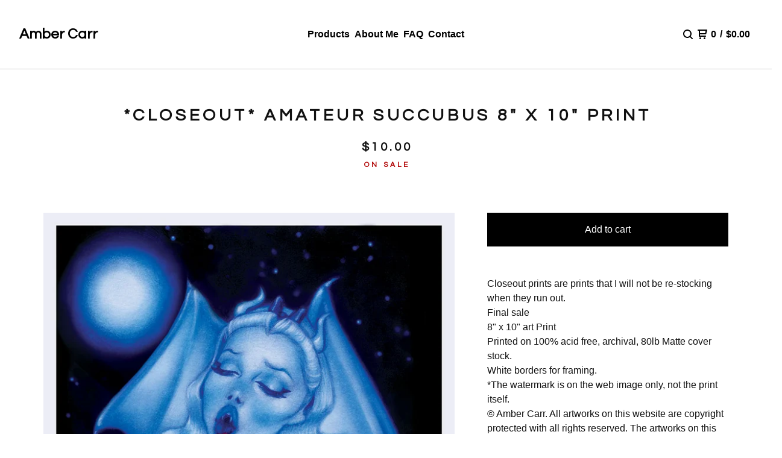

--- FILE ---
content_type: text/html; charset=utf-8
request_url: https://ambercarr.bigcartel.com/product/amateur-succubus-8-x-10-print
body_size: 10170
content:










<!DOCTYPE html>
  <head>
    <title>*closeout* Amateur Succubus 8" x 10" Print | Amber Carr</title>
    <meta charset="utf-8">
    <meta name="viewport" content="width=device-width, initial-scale=1">
    <link href="/theme_stylesheets/240409182/1767568903/theme.css" media="screen" rel="stylesheet" type="text/css">
    <!-- Served from Big Cartel Storefront -->
<!-- Big Cartel generated meta tags -->
<meta name="generator" content="Big Cartel" />
<meta name="author" content="Amber Carr" />
<meta name="description" content="Closeout prints are prints that I will not be re-stocking when they run out. Final sale 8&quot; x 10&quot; art Print Printed on 100% acid free,..." />
<meta name="referrer" content="strict-origin-when-cross-origin" />
<meta name="product_id" content="71627442" />
<meta name="product_name" content="*closeout* Amateur Succubus 8&quot; x 10&quot; Print" />
<meta name="product_permalink" content="amateur-succubus-8-x-10-print" />
<meta name="theme_name" content="Neat" />
<meta name="theme_version" content="2.18.5" />
<meta property="og:type" content="product" />
<meta property="og:site_name" content="Amber Carr" />
<meta property="og:title" content="*closeout* Amateur Succubus 8&quot; x 10&quot; Print" />
<meta property="og:url" content="https://ambercarr.bigcartel.com/product/amateur-succubus-8-x-10-print" />
<meta property="og:description" content="Closeout prints are prints that I will not be re-stocking when they run out. Final sale 8&quot; x 10&quot; art Print Printed on 100% acid free,..." />
<meta property="og:image" content="https://assets.bigcartel.com/product_images/285412320/amsuc+bc.jpg?auto=format&amp;fit=max&amp;h=1200&amp;w=1200" />
<meta property="og:image:secure_url" content="https://assets.bigcartel.com/product_images/285412320/amsuc+bc.jpg?auto=format&amp;fit=max&amp;h=1200&amp;w=1200" />
<meta property="og:price:amount" content="10.00" />
<meta property="og:price:currency" content="USD" />
<meta property="og:availability" content="instock" />
<meta name="twitter:card" content="summary_large_image" />
<meta name="twitter:title" content="*closeout* Amateur Succubus 8&quot; x 10&quot; Print" />
<meta name="twitter:description" content="Closeout prints are prints that I will not be re-stocking when they run out. Final sale 8&quot; x 10&quot; art Print Printed on 100% acid free,..." />
<meta name="twitter:image" content="https://assets.bigcartel.com/product_images/285412320/amsuc+bc.jpg?auto=format&amp;fit=max&amp;h=1200&amp;w=1200" />
<!-- end of generated meta tags -->

<!-- Big Cartel generated link tags -->
<link rel="preconnect" href="https://fonts.googleapis.com" />
<link rel="preconnect" href="https://fonts.gstatic.com" crossorigin="true" />
<link rel="stylesheet" href="//fonts.googleapis.com/css?family=Questrial&amp;display=swap" type="text/css" title="Google Fonts" />
<link rel="canonical" href="https://ambercarr.bigcartel.com/product/amateur-succubus-8-x-10-print" />
<link rel="alternate" href="https://ambercarr.bigcartel.com/products.xml" type="application/rss+xml" title="Product Feed" />
<link rel="icon" href="/favicon.svg" type="image/svg+xml" />
<link rel="icon" href="/favicon.ico" type="image/x-icon" />
<link rel="apple-touch-icon" href="/apple-touch-icon.png" />
<!-- end of generated link tags -->

<!-- Big Cartel generated structured data -->
<script type="application/ld+json">
[{"@context":"https://schema.org","@type":"BreadcrumbList","itemListElement":[{"@type":"ListItem","position":1,"name":"Home","item":"https://ambercarr.bigcartel.com/"},{"@type":"ListItem","position":2,"name":"Products","item":"https://ambercarr.bigcartel.com/products"},{"@type":"ListItem","position":3,"name":"Mini Prints","item":"https://ambercarr.bigcartel.com/category/mini-prints"},{"@type":"ListItem","position":4,"name":"*closeout* Amateur Succubus 8\" x 10\" Print","item":"https://ambercarr.bigcartel.com/product/amateur-succubus-8-x-10-print"}]},{"@context":"https://schema.org","@type":"BreadcrumbList","itemListElement":[{"@type":"ListItem","position":1,"name":"Home","item":"https://ambercarr.bigcartel.com/"},{"@type":"ListItem","position":2,"name":"Products","item":"https://ambercarr.bigcartel.com/products"},{"@type":"ListItem","position":3,"name":"*closeout sale*","item":"https://ambercarr.bigcartel.com/category/closeout-sale"},{"@type":"ListItem","position":4,"name":"*closeout* Amateur Succubus 8\" x 10\" Print","item":"https://ambercarr.bigcartel.com/product/amateur-succubus-8-x-10-print"}]}]
</script>
<script type="application/ld+json">
{"@context":"https://schema.org/","@type":"Product","name":"*closeout* Amateur Succubus 8\" x 10\" Print","url":"https://ambercarr.bigcartel.com/product/amateur-succubus-8-x-10-print","description":"Closeout prints are prints that I will not be re-stocking when they run out.\nFinal sale\n\n8\u0026quot; x 10\u0026quot; art Print\nPrinted on 100% acid free, archival, 80lb Matte cover stock.\nWhite borders for framing.\n*The watermark is on the web image only, not the print itself.\n\n© Amber Carr. All artworks on this website are copyright protected with all rights reserved. The artworks on this site may not be printed, re-distributed, reproduced, posted or published elsewhere, modified, or otherwise used in any form without written authorization. ","sku":"71627442","image":["https://assets.bigcartel.com/product_images/285412320/amsuc+bc.jpg?auto=format\u0026fit=max\u0026h=1200\u0026w=1200"],"brand":{"@type":"Brand","name":"Amber Carr"},"offers":[{"@type":"Offer","name":"*closeout* Amateur Succubus 8\" x 10\" Print","url":"https://ambercarr.bigcartel.com/product/amateur-succubus-8-x-10-print","sku":"267281001","price":"10.0","priceCurrency":"USD","priceValidUntil":"2027-01-21","availability":"https://schema.org/InStock","itemCondition":"NewCondition","additionalProperty":[{"@type":"PropertyValue","propertyID":"item_group_id","value":"71627442"}],"shippingDetails":[{"@type":"OfferShippingDetails","shippingDestination":{"@type":"DefinedRegion","addressCountry":"US"},"shippingRate":{"@type":"MonetaryAmount","value":"0.0","currency":"USD"}},{"@type":"OfferShippingDetails","shippingDestination":{"@type":"DefinedRegion","addressCountry":"CA"},"shippingRate":{"@type":"MonetaryAmount","value":"15.0","currency":"USD"}},{"@type":"OfferShippingDetails","shippingDestination":{"@type":"DefinedRegion","addressCountry":"NO"},"shippingRate":{"@type":"MonetaryAmount","value":"25.0","currency":"USD"}},{"@type":"OfferShippingDetails","shippingDestination":{"@type":"DefinedRegion","addressCountry":"SE"},"shippingRate":{"@type":"MonetaryAmount","value":"25.0","currency":"USD"}},{"@type":"OfferShippingDetails","shippingDestination":{"@type":"DefinedRegion","addressCountry":"FI"},"shippingRate":{"@type":"MonetaryAmount","value":"25.0","currency":"USD"}},{"@type":"OfferShippingDetails","shippingDestination":{"@type":"DefinedRegion","addressCountry":"DK"},"shippingRate":{"@type":"MonetaryAmount","value":"25.0","currency":"USD"}},{"@type":"OfferShippingDetails","shippingDestination":{"@type":"DefinedRegion","addressCountry":"GB"},"shippingRate":{"@type":"MonetaryAmount","value":"25.0","currency":"USD"}},{"@type":"OfferShippingDetails","shippingDestination":{"@type":"DefinedRegion","addressCountry":"IE"},"shippingRate":{"@type":"MonetaryAmount","value":"25.0","currency":"USD"}},{"@type":"OfferShippingDetails","shippingDestination":{"@type":"DefinedRegion","addressCountry":"FR"},"shippingRate":{"@type":"MonetaryAmount","value":"25.0","currency":"USD"}},{"@type":"OfferShippingDetails","shippingDestination":{"@type":"DefinedRegion","addressCountry":"DE"},"shippingRate":{"@type":"MonetaryAmount","value":"25.0","currency":"USD"}},{"@type":"OfferShippingDetails","shippingDestination":{"@type":"DefinedRegion","addressCountry":"BE"},"shippingRate":{"@type":"MonetaryAmount","value":"25.0","currency":"USD"}},{"@type":"OfferShippingDetails","shippingDestination":{"@type":"DefinedRegion","addressCountry":"NL"},"shippingRate":{"@type":"MonetaryAmount","value":"25.0","currency":"USD"}},{"@type":"OfferShippingDetails","shippingDestination":{"@type":"DefinedRegion","addressCountry":"ES"},"shippingRate":{"@type":"MonetaryAmount","value":"25.0","currency":"USD"}},{"@type":"OfferShippingDetails","shippingDestination":{"@type":"DefinedRegion","addressCountry":"IT"},"shippingRate":{"@type":"MonetaryAmount","value":"25.0","currency":"USD"}},{"@type":"OfferShippingDetails","shippingDestination":{"@type":"DefinedRegion","addressCountry":"GR"},"shippingRate":{"@type":"MonetaryAmount","value":"25.0","currency":"USD"}},{"@type":"OfferShippingDetails","shippingDestination":{"@type":"DefinedRegion","addressCountry":"PT"},"shippingRate":{"@type":"MonetaryAmount","value":"25.0","currency":"USD"}},{"@type":"OfferShippingDetails","shippingDestination":{"@type":"DefinedRegion","addressCountry":"RO"},"shippingRate":{"@type":"MonetaryAmount","value":"25.0","currency":"USD"}},{"@type":"OfferShippingDetails","shippingDestination":{"@type":"DefinedRegion","addressCountry":"PL"},"shippingRate":{"@type":"MonetaryAmount","value":"25.0","currency":"USD"}},{"@type":"OfferShippingDetails","shippingDestination":{"@type":"DefinedRegion","addressCountry":"HU"},"shippingRate":{"@type":"MonetaryAmount","value":"25.0","currency":"USD"}},{"@type":"OfferShippingDetails","shippingDestination":{"@type":"DefinedRegion","addressCountry":"SK"},"shippingRate":{"@type":"MonetaryAmount","value":"25.0","currency":"USD"}},{"@type":"OfferShippingDetails","shippingDestination":{"@type":"DefinedRegion","addressCountry":"AT"},"shippingRate":{"@type":"MonetaryAmount","value":"25.0","currency":"USD"}},{"@type":"OfferShippingDetails","shippingDestination":{"@type":"DefinedRegion","addressCountry":"CH"},"shippingRate":{"@type":"MonetaryAmount","value":"25.0","currency":"USD"}},{"@type":"OfferShippingDetails","shippingDestination":{"@type":"DefinedRegion","addressCountry":"CZ"},"shippingRate":{"@type":"MonetaryAmount","value":"25.0","currency":"USD"}},{"@type":"OfferShippingDetails","shippingDestination":{"@type":"DefinedRegion","addressCountry":"JP"},"shippingRate":{"@type":"MonetaryAmount","value":"25.0","currency":"USD"}},{"@type":"OfferShippingDetails","shippingDestination":{"@type":"DefinedRegion","addressCountry":"KR"},"shippingRate":{"@type":"MonetaryAmount","value":"25.0","currency":"USD"}},{"@type":"OfferShippingDetails","shippingDestination":{"@type":"DefinedRegion","addressCountry":"IN"},"shippingRate":{"@type":"MonetaryAmount","value":"25.0","currency":"USD"}},{"@type":"OfferShippingDetails","shippingDestination":{"@type":"DefinedRegion","addressCountry":"IL"},"shippingRate":{"@type":"MonetaryAmount","value":"25.0","currency":"USD"}},{"@type":"OfferShippingDetails","shippingDestination":{"@type":"DefinedRegion","addressCountry":"AU"},"shippingRate":{"@type":"MonetaryAmount","value":"25.0","currency":"USD"}},{"@type":"OfferShippingDetails","shippingDestination":{"@type":"DefinedRegion","addressCountry":"NZ"},"shippingRate":{"@type":"MonetaryAmount","value":"25.0","currency":"USD"}},{"@type":"OfferShippingDetails","shippingDestination":{"@type":"DefinedRegion","addressCountry":"BR"},"shippingRate":{"@type":"MonetaryAmount","value":"25.0","currency":"USD"}}]}]}
</script>

<!-- end of generated structured data -->

<script>
  window.bigcartel = window.bigcartel || {};
  window.bigcartel = {
    ...window.bigcartel,
    ...{"account":{"id":2279170,"host":"ambercarr.bigcartel.com","bc_host":"ambercarr.bigcartel.com","currency":"USD","country":{"code":"US","name":"United States"}},"theme":{"name":"Neat","version":"2.18.5","colors":{"button_hover_background_color":"#333333","primary_text_color":"#111111","link_text_color":"#444444","background_color":"#ffffff","link_hover_color":"#1B1B1B","button_background_color":"#000000","button_text_color":"#FFFFFF"}},"checkout":{"payments_enabled":true,"stripe_publishable_key":"pk_live_51QMsU8ECj5p5qiR3KIdZsvzsWMiQVkSOXvAQtPxqP555Ba4zPweOOdzzl3mlUsGvJs93VsUUSlCRGMWIebDWjRQ000rExBfVg0","paypal_merchant_id":"E8PH5AFR4KZYC"},"product":{"id":71627442,"name":"*closeout* Amateur Succubus 8\" x 10\" Print","permalink":"amateur-succubus-8-x-10-print","position":301,"url":"/product/amateur-succubus-8-x-10-print","status":"active","created_at":"2020-11-19T14:59:09.000Z","has_password_protection":false,"images":[{"url":"https://assets.bigcartel.com/product_images/285412320/amsuc+bc.jpg?auto=format\u0026fit=max\u0026h=1000\u0026w=1000","width":800,"height":1000}],"price":10.0,"default_price":10.0,"tax":0.0,"on_sale":true,"description":"Closeout prints are prints that I will not be re-stocking when they run out.\r\nFinal sale\r\n\r\n8\" x 10\" art Print\r\nPrinted on 100% acid free, archival, 80lb Matte cover stock.\r\nWhite borders for framing.\r\n*The watermark is on the web image only, not the print itself.\r\n\r\n© Amber Carr. All artworks on this website are copyright protected with all rights reserved. The artworks on this site may not be printed, re-distributed, reproduced, posted or published elsewhere, modified, or otherwise used in any form without written authorization. ","has_option_groups":false,"options":[{"id":267281001,"name":"*closeout* Amateur Succubus 8\" x 10\" Print","price":10.0,"sold_out":false,"has_custom_price":false,"option_group_values":[],"isLowInventory":true,"isAlmostSoldOut":false}],"artists":[],"categories":[{"id":1421725134,"name":"Mini Prints","permalink":"mini-prints","url":"/category/mini-prints"},{"id":1421183073,"name":"*closeout sale*","permalink":"closeout-sale","url":"/category/closeout-sale"}],"option_groups":[],"shipping":[{"amount_alone":5.0,"amount_with_others":1.0,"country":{"id":7,"name":"Canada","code":"CA"}},{"amount_alone":4.0,"amount_with_others":0.5,"country":{"id":43,"name":"United States","code":"US"}},{"amount_alone":7.0,"amount_with_others":1.0,"country":{"id":42,"name":"United Kingdom","code":"GB"}}]},"page":{"type":"product"}}
  }
</script>
<script id="stripe-js" src="https://js.stripe.com/v3/" ></script>
<script async src="https://www.paypal.com/sdk/js?client-id=AbPSFDwkxJ_Pxau-Ek8nKIMWIanP8jhAdSXX5MbFoCq_VkpAHX7DZEbfTARicVRWOVUgeUt44lu7oHF-&merchant-id=E8PH5AFR4KZYC&currency=USD&components=messages,buttons" data-partner-attribution-id="BigCartel_SP_PPCP" data-namespace="PayPalSDK"></script>
<style type="text/css">.bc-product-video-embed { width: 100%; max-width: 640px; margin: 0 auto 1rem; } .bc-product-video-embed iframe { aspect-ratio: 16 / 9; width: 100%; border: 0; }</style>
<!-- Google Analytics Code -->
<script async src="https://www.googletagmanager.com/gtag/js?id=UA-115659644-1"></script>
<script>
  window.dataLayer = window.dataLayer || [];
  function gtag(){window.dataLayer.push(arguments);}
  gtag('js', new Date());

  gtag('config', 'UA-115659644-1', {
    'linker': {
      'domains': ['ambercarr.bigcartel.com', 'checkout.bigcartel.com']
    }
  });
</script>
<!-- End Google Analytics Code -->
<script>
  window.gtag('event', "view_item", {"currency":"USD","value":"10.0","items":[{"item_id":"267281001","item_name":"*closeout* Amateur Succubus 8\" x 10\" Print","item_variant":null,"price":"10.0","quantity":1,"item_category":"Mini Prints","item_category2":"*closeout sale*"}]});
</script>
<script>
function getProductInfo() {
  return new Promise((resolve, reject) => {
      var permalink = document.querySelector('meta[name="product_permalink"]').getAttribute('content');

      Product.find(permalink, function(product) {
          if (product) {
              resolve(product);
          } else {
              reject('Product not found');
          }
      });
  });
}

async function handleProductInfo() {
  try {
      var currentProduct = await getProductInfo();
      return currentProduct;
  } catch (error) {
      console.error(error);
  }
}
</script>
<script>
  
  function sendGoogleAddToCartEvent(id, productName, variantName, price, quantity) {
  window.gtag('event', 'add_to_cart', {
    currency: "USD",
    value: price*quantity,
    items: [
      {
        item_id: id,
        item_name: productName,
        item_variant: variantName,
        quantity: quantity,
        price: price
      }
    ]
  });
};

  
  

  document.addEventListener('DOMContentLoaded', function() {
    if (!window.addedCartEventListener) {
      var addToCartform = document.querySelector('form[action="/cart"]');
      if (addToCartform) {
        addToCartform.addEventListener('submit', function(e) {
          const productForm = e.target;
          const itemId = document.getElementsByName('cart[add][id]')[0]?.value;

          handleProductInfo().then(product => {
            const variant = product.options.find(option => option.id === parseInt(itemId));
            const itemPrice = parseFloat(variant?.price);
            const quantityInput = productForm.querySelector('input#quantity');
            const quantity = quantityInput ? parseInt(quantityInput.value, 10) : 1;

            let productFullName;
            let variantName;

            if (product.options.length > 1 || (product.options.length == 1 && variant.name != product.name)) {
              productFullName = `${product.name} (${variant.name})`;
              variantName = variant.name;
            } else {
              productFullName = product.name;
            }

            if (typeof sendMetaAddToCartEvent === 'function') {
              sendMetaAddToCartEvent(itemId, productFullName, itemPrice, quantity);
            }

            if (typeof sendGoogleAddToCartEvent === 'function') {
              sendGoogleAddToCartEvent(itemId, product.name, variantName, itemPrice, quantity);
            }

            if (typeof sendTiktokAddToCartEvent === 'function') {
              sendTiktokAddToCartEvent(itemId, productFullName, itemPrice, quantity);
            }

            if (typeof sendPinterestAddToCartEvent === 'function') {
              sendPinterestAddToCartEvent(itemId, productFullName, itemPrice, quantity);
            }
          }).catch(error => {
              console.error(error);
          });
        }, true);

        window.addedCartEventListener = true;
      }
    }
  });
</script>
<script type="text/javascript">
  var _bcaq = _bcaq || [];
  _bcaq.push(['_setUrl','stats1.bigcartel.com']);_bcaq.push(['_trackVisit','2279170']);_bcaq.push(['_trackProduct','71627442','2279170']);
  (function() {
    var bca = document.createElement('script'); bca.type = 'text/javascript'; bca.async = true;
    bca.src = '/stats.min.js';
    var s = document.getElementsByTagName('script')[0]; s.parentNode.insertBefore(bca, s);
  })();
</script>
<script src="/assets/currency-formatter-e6d2ec3fd19a4c813ec8b993b852eccecac4da727de1c7e1ecbf0a335278e93a.js"></script>
    <style>.preloader * { opacity: 0; }.transition-preloader * { transition: none !important }</style>
  
<style></style>
</head>
  <body id="product" class="theme preloader transition-preloader" data-bc-page-type="product">
    
    <header class="header page" data-bc-hook="header">
      <div class="logo text">
        <a href="/" title="Amber Carr">
          
          
          
            Amber Carr
          
        </a>
      </div>
      <nav class="sections" aria-label="Primary navigation">
        <ul class="navigation">
          <li><a href="/products">Products</a></li>
          
            
              <li><a title="View About Me" href="/about-me">About Me</a></li>
            
              <li><a title="View FAQ" href="/faq">FAQ</a></li>
            
          
          
          
            <li><a href="/contact">Contact</a></li>
          
        </ul>
      </nav>
      <nav class="utility" aria-label="Secondary navigation">
        <ul>
          
            <li>
              <button class="open-search-button" type="button" aria-haspopup="dialog" aria-controls="search-modal" title="Search">
                <svg aria-hidden="true" fill="currentColor" xmlns="http://www.w3.org/2000/svg" width="16" height="16" viewBox="0 0 16 16"><path d="M15.707 14.293l-3.112-3.092-.006-.004c.882-1.197 1.411-2.597 1.411-4.197 0-3.859-3.141-7-7-7s-7 3.1-7 7 3.141 7 7 7c1.575 0 3.025-.529 4.196-1.41v.006l3.093 3.111c.199.193.411.293.711.293s.512-.098.707-.293c.391-.407.393-1.007-.007-1.414zm-8.707-2.293c-2.757 0-5-2.243-5-5s2.243-5 5-5 5 2.2 5 5-2.243 5-5 5z"/></svg>
              </a>
            </li>
          
          <li class="cart">
            <a href="/cart" class="cart-link" title="View cart">
              <svg aria-hidden="true" fill="currentColor" xmlns="http://www.w3.org/2000/svg" width="16" height="16" viewBox="0 0 16 16"><path d="M15.202 0h-14.188c-.561 0-1.014.4-1.014 1s.453 1 1 1h1v9c0 .6.5 1 1 1h10c.56 0 1-.447 1-1s-.44-1-1-1h-9v-2h9.175c.56 0 1.124-.435 1.259-.97l1.536-6.06c.136-.57-.17-.97-.77-.97zm-2.596 6h-8.606v-4h9.397l-.791 4z"/><circle cx="4.5" cy="14.5" r="1.5"/><circle cx="11.5" cy="14.5" r="1.5"/></svg>
              <span class="header-item-count">0</span>
              <span class="desktop header-divider">/</span>
              <span class="desktop header-subtotal-amount"><span data-currency-amount="0" data-currency-code="USD"><span class="currency_sign">$</span>0.00</span></span>
            </a>
          </li>
          <li>
            <button class="open-mobile-navigation mobile" aria-label="Open mobile navigation" type="button">
              <svg aria-hidden="true" fill="currentColor" xmlns="http://www.w3.org/2000/svg" width="22" height="22" viewBox="0 0 16 10"><path d="M15.5 0h-15c-.276 0-.5.2-.5.5v1c0 .3.2.5.5.5h15c.276 0 .5-.2.5-.5v-1c0-.3-.2-.5-.5-.5zM15.5 4h-15c-.276 0-.5.2-.5.5v1c0 .3.2.5.5.5h15c.276 0 .5-.2.5-.5v-1c0-.3-.2-.5-.5-.5zM15.5 8h-15c-.276 0-.5.2-.5.5v1c0 .3.2.5.5.5h15c.276 0 .5-.224.5-.5v-1c0-.3-.2-.5-.5-.5z"/></svg>
            </button>
          </li>
        </ul>
      </nav>
    </header>
  
    
    <main id="main" class="content " data-bc-hook="content">
      <div class="product-container" data-bc-hook="product-container">
  <h1>*closeout* Amateur Succubus 8" x 10" Print</h1>
  
  
  

  
  
    <div class="product-subheader">
      
    <span data-currency-amount="10.0" data-currency-code="USD"><span class="currency_sign">$</span>10.00</span>
  

      

      <div class="product-status status-primary">On sale</div>
    </div>
  
  

  <div class="product-images desktop-stacked mobile-show-thumbnails" data-total-images="1">
    
      
      
      
        <a aria-label="Open image of *closeout* Amateur Succubus 8&quot; x 10&quot; Print in image viewer" class="zoom-image-container gallery-link" href="https://assets.bigcartel.com/product_images/285412320/amsuc+bc.jpg?auto=format&fit=max&w=2000" data-pswp-width="1600.0" data-pswp-height="2000.0" >
      
        <img
          alt="*closeout* Amateur Succubus 8&quot; x 10&quot; Print"
          class="blur-up product-image lazyload"
          fetchpriority="high"
          src="https://assets.bigcartel.com/product_images/285412320/amsuc+bc.jpg?auto=format&fit=max&w=200"
          data-srcset="
            https://assets.bigcartel.com/product_images/285412320/amsuc+bc.jpg?auto=format&fit=max&w=400 400w,
            https://assets.bigcartel.com/product_images/285412320/amsuc+bc.jpg?auto=format&fit=max&w=700 700w,
            https://assets.bigcartel.com/product_images/285412320/amsuc+bc.jpg?auto=format&fit=max&w=1000 1000w,
            https://assets.bigcartel.com/product_images/285412320/amsuc+bc.jpg?auto=format&fit=max&w=1400 1400w,
            https://assets.bigcartel.com/product_images/285412320/amsuc+bc.jpg?auto=format&fit=max&w=2000 2000w,
          "
          data-sizes="auto"
        >
      </a>
    
  </div>

  <section class="product-details">
    
      <form id="add-to-cart-form" method="post" class="product-form show-sold-out" action="/cart" accept-charset="utf8">
        <input type="hidden" name="utf8" value='✓'>
        
          <input type="hidden" name="cart[add][id]" id="option" value="267281001" />
        
        <button id="add-to-cart-button" class="button add-to-cart-button" type="submit" data-add-title="Add to cart" data-sold-title="Sold out">Add to cart</button>
        <div id="instant-checkout-button" style="display:none" data-stripe-user-id="acct_1QMsU8ECj5p5qiR3" data-cart-url="https://api.bigcartel.com/store/2279170/carts" data-account-country="US" data-account-currency="usd" data-button-height="44px" data-button-theme="dark"></div><script src="/assets/instant-checkout-c43967eec81e774179ce3140ed3bd1d1b8e32b8e7fe95e3c8bee59ccc265913b.js"></script>
        <div class="inventory-status-message" data-inventory-message></div>
        
      </form>
    
    
      <div id="payment-processor-messaging">
        <div id="paypal-messaging-container" style="height: 0; overflow: hidden;">
          <div id="paypal-messaging-element"></div>
        </div>
        <div id="stripe-messaging-container" style="height: 0; overflow: hidden;">
          <div id="payment-method-messaging-element"></div>
        </div>
      </div>
    
    
      <div class="product-description"><p>Closeout prints are prints that I will not be re-stocking when they run out.
<br />Final sale</p>
<p>8" x 10" art Print
<br />Printed on 100% acid free, archival, 80lb Matte cover stock.
<br />White borders for framing.
<br />*The watermark is on the web image only, not the print itself.</p>
<p>© Amber Carr. All artworks on this website are copyright protected with all rights reserved. The artworks on this site may not be printed, re-distributed, reproduced, posted or published elsewhere, modified, or otherwise used in any form without written authorization.</p></div>
    

    

    
      
    
  </section>
</div>
    </main>
  

  
    
      
      

      
        <div class="related-products-container">
          <div class="related-products-header">
            <h2 class="related-products-title">You might also like</h2>
          </div>
          <div class="product-list-container">
            <div class="related-product-list product-list">
              
                
                
                
                <div class="product-list-thumb product">
                  <a class="product-list-link product-list-link--" href="/product/geminip" title="*closeout* Gemini 8&quot; x 8&quot; Diamond Print">
                    <div class="product-list-image-container product-list-image-container-contain">
                      <img
                        alt="*closeout* Gemini 8" x 8" Diamond Print"
                        class="blur-up product-list-image lazyload grid-contain"
                        src="https://assets.bigcartel.com/product_images/233665487/gemini+print+WEB.jpg?auto=format&fit=max&w=20"
                        data-aspectratio="1"
                        data-srcset="
                          https://assets.bigcartel.com/product_images/233665487/gemini+print+WEB.jpg?auto=format&fit=max&w=240 240w,
                          https://assets.bigcartel.com/product_images/233665487/gemini+print+WEB.jpg?auto=format&fit=max&w=320 320w,
                          https://assets.bigcartel.com/product_images/233665487/gemini+print+WEB.jpg?auto=format&fit=max&w=400 400w,
                          https://assets.bigcartel.com/product_images/233665487/gemini+print+WEB.jpg?auto=format&fit=max&w=540 540w,
                          https://assets.bigcartel.com/product_images/233665487/gemini+print+WEB.jpg?auto=format&fit=max&w=600 600w,
                          https://assets.bigcartel.com/product_images/233665487/gemini+print+WEB.jpg?auto=format&fit=max&w=800 800w,
                          https://assets.bigcartel.com/product_images/233665487/gemini+print+WEB.jpg?auto=format&fit=max&w=960 960w
                        "
                        data-sizes="auto"
                      >
                    </div>
                    <div class="product-list-thumb-info">
                      <div class="product-list-thumb-name">*closeout* Gemini 8" x 8" Diamond Print</div>
                      <div class="product-list-thumb-price">
                        
                        
                        
                        

                        
                          <span data-currency-amount="15.0" data-currency-code="USD"><span class="currency_sign">$</span>15.00</span>

                          
                        
                      </div>
                      
                        
                      
                      <div class="product-list-thumb-status status-primary">On sale</div>
                    </div>
                  </a>
                </div>
              
                
                
                
                <div class="product-list-thumb product">
                  <a class="product-list-link product-list-link--" href="/product/ariesp" title="*closeout* Aries 5&quot; x 7&quot; print">
                    <div class="product-list-image-container product-list-image-container-contain">
                      <img
                        alt="*closeout* Aries 5" x 7" print"
                        class="blur-up product-list-image lazyload grid-contain"
                        src="https://assets.bigcartel.com/product_images/224787967/aries+5x7+web.jpg?auto=format&fit=max&w=20"
                        data-aspectratio="0"
                        data-srcset="
                          https://assets.bigcartel.com/product_images/224787967/aries+5x7+web.jpg?auto=format&fit=max&w=240 240w,
                          https://assets.bigcartel.com/product_images/224787967/aries+5x7+web.jpg?auto=format&fit=max&w=320 320w,
                          https://assets.bigcartel.com/product_images/224787967/aries+5x7+web.jpg?auto=format&fit=max&w=400 400w,
                          https://assets.bigcartel.com/product_images/224787967/aries+5x7+web.jpg?auto=format&fit=max&w=540 540w,
                          https://assets.bigcartel.com/product_images/224787967/aries+5x7+web.jpg?auto=format&fit=max&w=600 600w,
                          https://assets.bigcartel.com/product_images/224787967/aries+5x7+web.jpg?auto=format&fit=max&w=800 800w,
                          https://assets.bigcartel.com/product_images/224787967/aries+5x7+web.jpg?auto=format&fit=max&w=960 960w
                        "
                        data-sizes="auto"
                      >
                    </div>
                    <div class="product-list-thumb-info">
                      <div class="product-list-thumb-name">*closeout* Aries 5" x 7" print</div>
                      <div class="product-list-thumb-price">
                        
                        
                        
                        

                        
                          <span data-currency-amount="8.0" data-currency-code="USD"><span class="currency_sign">$</span>8.00</span>

                          
                        
                      </div>
                      
                        
                      
                      <div class="product-list-thumb-status status-primary">On sale</div>
                    </div>
                  </a>
                </div>
              
                
                
                
                <div class="product-list-thumb product">
                  <a class="product-list-link product-list-link--" href="/product/virgop" title="*closeout* Virgo  Print (2 sizes)">
                    <div class="product-list-image-container product-list-image-container-contain">
                      <img
                        alt="*closeout* Virgo  Print (2 sizes)"
                        class="blur-up product-list-image lazyload grid-contain"
                        src="https://assets.bigcartel.com/product_images/233013938/Virgo+11x14+BC.jpg?auto=format&fit=max&w=20"
                        data-aspectratio="0"
                        data-srcset="
                          https://assets.bigcartel.com/product_images/233013938/Virgo+11x14+BC.jpg?auto=format&fit=max&w=240 240w,
                          https://assets.bigcartel.com/product_images/233013938/Virgo+11x14+BC.jpg?auto=format&fit=max&w=320 320w,
                          https://assets.bigcartel.com/product_images/233013938/Virgo+11x14+BC.jpg?auto=format&fit=max&w=400 400w,
                          https://assets.bigcartel.com/product_images/233013938/Virgo+11x14+BC.jpg?auto=format&fit=max&w=540 540w,
                          https://assets.bigcartel.com/product_images/233013938/Virgo+11x14+BC.jpg?auto=format&fit=max&w=600 600w,
                          https://assets.bigcartel.com/product_images/233013938/Virgo+11x14+BC.jpg?auto=format&fit=max&w=800 800w,
                          https://assets.bigcartel.com/product_images/233013938/Virgo+11x14+BC.jpg?auto=format&fit=max&w=960 960w
                        "
                        data-sizes="auto"
                      >
                    </div>
                    <div class="product-list-thumb-info">
                      <div class="product-list-thumb-name">*closeout* Virgo  Print (2 sizes)</div>
                      <div class="product-list-thumb-price">
                        
                        
                        
                        

                        
                          <span class="currency_sign">$</span>8.00 - <span class="currency_sign">$</span>15.00

                          
                        
                      </div>
                      
                        
                          <div class="product-list-thumb-options-description">
                            2 Options
                          </div>
                        
                      
                      <div class="product-list-thumb-status status-primary">On sale</div>
                    </div>
                  </a>
                </div>
              
                
                
                
                <div class="product-list-thumb product">
                  <a class="product-list-link product-list-link--" href="/product/cpp" title="*closeout* Cancer 8&quot; x 8&quot; Poster Print">
                    <div class="product-list-image-container product-list-image-container-contain">
                      <img
                        alt="*closeout* Cancer 8" x 8" Poster Print"
                        class="blur-up product-list-image lazyload grid-contain"
                        src="https://assets.bigcartel.com/product_images/237811379/cancer+8x8+web.jpg?auto=format&fit=max&w=20"
                        data-aspectratio="1"
                        data-srcset="
                          https://assets.bigcartel.com/product_images/237811379/cancer+8x8+web.jpg?auto=format&fit=max&w=240 240w,
                          https://assets.bigcartel.com/product_images/237811379/cancer+8x8+web.jpg?auto=format&fit=max&w=320 320w,
                          https://assets.bigcartel.com/product_images/237811379/cancer+8x8+web.jpg?auto=format&fit=max&w=400 400w,
                          https://assets.bigcartel.com/product_images/237811379/cancer+8x8+web.jpg?auto=format&fit=max&w=540 540w,
                          https://assets.bigcartel.com/product_images/237811379/cancer+8x8+web.jpg?auto=format&fit=max&w=600 600w,
                          https://assets.bigcartel.com/product_images/237811379/cancer+8x8+web.jpg?auto=format&fit=max&w=800 800w,
                          https://assets.bigcartel.com/product_images/237811379/cancer+8x8+web.jpg?auto=format&fit=max&w=960 960w
                        "
                        data-sizes="auto"
                      >
                    </div>
                    <div class="product-list-thumb-info">
                      <div class="product-list-thumb-name">*closeout* Cancer 8" x 8" Poster Print</div>
                      <div class="product-list-thumb-price">
                        
                        
                        
                        

                        
                          <span data-currency-amount="10.0" data-currency-code="USD"><span class="currency_sign">$</span>10.00</span>

                          
                        
                      </div>
                      
                        
                      
                      <div class="product-list-thumb-status status-primary">On sale</div>
                    </div>
                  </a>
                </div>
              
                
                
                
                <div class="product-list-thumb product">
                  <a class="product-list-link product-list-link--" href="/product/aquap" title="*closeout* Aquarius 8&quot; x 8&quot; Poster print">
                    <div class="product-list-image-container product-list-image-container-contain">
                      <img
                        alt="*closeout* Aquarius 8" x 8" Poster print"
                        class="blur-up product-list-image lazyload grid-contain"
                        src="https://assets.bigcartel.com/product_images/236132267/aq+web.jpg?auto=format&fit=max&w=20"
                        data-aspectratio="1"
                        data-srcset="
                          https://assets.bigcartel.com/product_images/236132267/aq+web.jpg?auto=format&fit=max&w=240 240w,
                          https://assets.bigcartel.com/product_images/236132267/aq+web.jpg?auto=format&fit=max&w=320 320w,
                          https://assets.bigcartel.com/product_images/236132267/aq+web.jpg?auto=format&fit=max&w=400 400w,
                          https://assets.bigcartel.com/product_images/236132267/aq+web.jpg?auto=format&fit=max&w=540 540w,
                          https://assets.bigcartel.com/product_images/236132267/aq+web.jpg?auto=format&fit=max&w=600 600w,
                          https://assets.bigcartel.com/product_images/236132267/aq+web.jpg?auto=format&fit=max&w=800 800w,
                          https://assets.bigcartel.com/product_images/236132267/aq+web.jpg?auto=format&fit=max&w=960 960w
                        "
                        data-sizes="auto"
                      >
                    </div>
                    <div class="product-list-thumb-info">
                      <div class="product-list-thumb-name">*closeout* Aquarius 8" x 8" Poster print</div>
                      <div class="product-list-thumb-price">
                        
                        
                        
                        

                        
                          <span data-currency-amount="10.0" data-currency-code="USD"><span class="currency_sign">$</span>10.00</span>

                          
                        
                      </div>
                      
                        
                      
                      <div class="product-list-thumb-status status-primary">On sale</div>
                    </div>
                  </a>
                </div>
              
                
                
                
                <div class="product-list-thumb product">
                  <a class="product-list-link product-list-link--" href="/product/cap2p" title=" *closeout* Capricorn II 8&quot; x 10&quot; Poster Print">
                    <div class="product-list-image-container product-list-image-container-contain">
                      <img
                        alt=" *closeout* Capricorn II 8" x 10" Poster Print"
                        class="blur-up product-list-image lazyload grid-contain"
                        src="https://assets.bigcartel.com/product_images/234580817/capricorn+2+8x10BC.jpg?auto=format&fit=max&w=20"
                        data-aspectratio="0"
                        data-srcset="
                          https://assets.bigcartel.com/product_images/234580817/capricorn+2+8x10BC.jpg?auto=format&fit=max&w=240 240w,
                          https://assets.bigcartel.com/product_images/234580817/capricorn+2+8x10BC.jpg?auto=format&fit=max&w=320 320w,
                          https://assets.bigcartel.com/product_images/234580817/capricorn+2+8x10BC.jpg?auto=format&fit=max&w=400 400w,
                          https://assets.bigcartel.com/product_images/234580817/capricorn+2+8x10BC.jpg?auto=format&fit=max&w=540 540w,
                          https://assets.bigcartel.com/product_images/234580817/capricorn+2+8x10BC.jpg?auto=format&fit=max&w=600 600w,
                          https://assets.bigcartel.com/product_images/234580817/capricorn+2+8x10BC.jpg?auto=format&fit=max&w=800 800w,
                          https://assets.bigcartel.com/product_images/234580817/capricorn+2+8x10BC.jpg?auto=format&fit=max&w=960 960w
                        "
                        data-sizes="auto"
                      >
                    </div>
                    <div class="product-list-thumb-info">
                      <div class="product-list-thumb-name"> *closeout* Capricorn II 8" x 10" Poster Print</div>
                      <div class="product-list-thumb-price">
                        
                        
                        
                        

                        
                          <span data-currency-amount="10.0" data-currency-code="USD"><span class="currency_sign">$</span>10.00</span>

                          
                        
                      </div>
                      
                        
                      
                      <div class="product-list-thumb-status status-primary">On sale</div>
                    </div>
                  </a>
                </div>
              
            </div>
          </div>
        </div>
      
    
  

  <footer data-bc-hook="footer">
    
    <nav class="footernav">
      <ul>
        <li><a href="/">Home</a></li>
        <li><a href="/products">Products</a></li>
        
        
          <li><a href="/contact">Contact</a></li>
        
        <li><a href="/cart">Cart (<span class="cart-num-items">0</span>)</a></li>
      </ul>

      
      <ul>
        
          <li><a title="View Prints" href="/category/prints">Prints</a></li>
        
          <li><a title="View Big Posters" href="/category/big-posters">Big Posters</a></li>
        
          <li><a title="View Original Art" href="/category/original-art">Original Art</a></li>
        
          <li><a title="View Prismatic Prints" href="/category/prismatic-prints">Prismatic Prints</a></li>
        
          <li><a title="View Mini Prints" href="/category/mini-prints">Mini Prints</a></li>
        
          <li><a title="View T-Shirts" href="/category/t-shirts">T-Shirts</a></li>
        
          <li><a title="View Giclee Prints" href="/category/giclee-prints">Giclee Prints</a></li>
        
          <li><a title="View stickers" href="/category/stickers">stickers</a></li>
        
          <li><a title="View *closeout sale*" href="/category/closeout-sale">*closeout sale*</a></li>
        
      </ul>
      

      <ul>
        
          
            <li><a title="View About Me" href="/about-me">About Me</a></li>
          
            <li><a title="View FAQ" href="/faq">FAQ</a></li>
          
        
        
          <li><a href="http://ambercarr">Back to site</a></li>
        
        
      </ul>
    </nav>
    
      <nav aria-label="Social links">
        <ul class="social_icons">
          
            <li><a href="https://instagram.com/amber.carr.art" title="Instagram"><svg class="instagram-icon" height="36" width="36" aria-hidden="true" focusable="false" role="img" xmlns="http://www.w3.org/2000/svg" viewBox="0 0 512 512"><path fill="currentColor" d="M256 45.39c67.27 0 75.23.26 101.8 1.47 24.56 1.12 37.9 5.22 46.78 8.67a78 78 0 0129 18.85 78 78 0 0118.85 29c3.45 8.88 7.55 22.22 8.67 46.78 1.21 26.57 1.47 34.53 1.47 101.8s-.26 75.23-1.47 101.8c-1.12 24.56-5.22 37.9-8.67 46.78a83.51 83.51 0 01-47.81 47.81c-8.88 3.45-22.22 7.55-46.78 8.67-26.56 1.21-34.53 1.47-101.8 1.47s-75.24-.26-101.8-1.47c-24.56-1.12-37.9-5.22-46.78-8.67a78 78 0 01-29-18.85 78 78 0 01-18.85-29c-3.45-8.88-7.55-22.22-8.67-46.78-1.21-26.57-1.47-34.53-1.47-101.8s.26-75.23 1.47-101.8c1.12-24.56 5.22-37.9 8.67-46.78a78 78 0 0118.85-29 78 78 0 0129-18.85c8.88-3.45 22.22-7.55 46.78-8.67 26.57-1.21 34.53-1.47 101.8-1.47m0-45.39c-68.42 0-77 .29-103.87 1.52S102.92 7 86.92 13.22a123.68 123.68 0 00-44.64 29.06 123.68 123.68 0 00-29.06 44.64c-6.22 16-10.48 34.34-11.7 61.15S0 183.5 0 256s.29 77 1.52 103.87 5.48 45.13 11.7 61.13a123.68 123.68 0 0029.06 44.62 123.52 123.52 0 0044.64 29.07c16 6.23 34.34 10.49 61.15 11.71s35.45 1.52 103.87 1.52 77-.29 103.87-1.52 45.11-5.48 61.11-11.71a128.74 128.74 0 0073.69-73.69c6.23-16 10.49-34.34 11.71-61.15s1.52-35.45 1.52-103.87-.29-77-1.52-103.87-5.48-45.11-11.71-61.11a123.52 123.52 0 00-29.05-44.62 123.68 123.68 0 00-44.64-29.08c-16-6.22-34.34-10.48-61.15-11.7S320.34 0 251.92 0z"/><path fill="currentColor" d="M251.92 122.56a129.36 129.36 0 10129.36 129.36 129.35 129.35 0 00-129.36-129.36zm0 213.36a84 84 0 1184-84 84 84 0 01-84 84z"/><circle fill="currentColor" cx="386.4" cy="117.44" r="30.23"/></svg></a></li>
          

          
            <li><a href="https://tiktok.com/@ambercarrart" title="TikTok"><svg class="tiktok-icon" height="36" width="36" aria-hidden="true" focusable="false" role="img" xmlns="http://www.w3.org/2000/svg" viewBox="0 0 448 512"><path fill="currentColor" d="M448 210a210 210 0 0 1-123-39v178a163 163 0 1 1-140-161v90a75 75 0 1 0 52 71V0h88a121 121 0 0 0 2 22 122 122 0 0 0 54 80 121 121 0 0 0 67 21z"/></svg></a></li>
          

          

          

          

          

          

          

          

          

          

          

          

          

          

          

          

          
        </ul>
      </nav>
    
    
    
  </footer>

  <div id="navigation-modal" role="dialog" aria-modal="true" aria-hidden="true">
    <div class="overlay_background"></div>
    <div class="overlay_content">
      <button type="button" class="close_overlay" title="Close navigation">
        <svg aria-hidden="true" class="close-icon" xmlns="http://www.w3.org/2000/svg" width="15" height="15" viewBox="0 0 8 8"><path d="M7.924 6.51l-2.474-2.475 2.475-2.475c.196-.195.196-.512 0-.707l-.708-.753c-.195-.195-.512-.195-.707 0l-2.474 2.521-2.475-2.475c-.195-.195-.512-.195-.707 0l-.707.754c-.196.195-.196.5 0 .707l2.475 2.475-2.475 2.428c-.196.195-.196.5 0 .707l.707.7c.195.2.5.2.7 0l2.475-2.475 2.481 2.482c.195.2.5.2.7 0l.707-.707c.204-.217.183-.517-.017-.707z"/></svg>
      </button>
      <nav class="primary_navigation" aria-label="Primary navigation">
        <ul class="page_list page_list--main">
          <li><a href="/">Home</a></li>
          <li><a href="/products">Products</a></li>
        </ul>

        
        <ul class="page_list page_list--categories">
          
            <li><a title="View Prints" href="/category/prints">Prints</a></li>
          
            <li><a title="View Big Posters" href="/category/big-posters">Big Posters</a></li>
          
            <li><a title="View Original Art" href="/category/original-art">Original Art</a></li>
          
            <li><a title="View Prismatic Prints" href="/category/prismatic-prints">Prismatic Prints</a></li>
          
            <li><a title="View Mini Prints" href="/category/mini-prints">Mini Prints</a></li>
          
            <li><a title="View T-Shirts" href="/category/t-shirts">T-Shirts</a></li>
          
            <li><a title="View Giclee Prints" href="/category/giclee-prints">Giclee Prints</a></li>
          
            <li><a title="View stickers" href="/category/stickers">stickers</a></li>
          
            <li><a title="View *closeout sale*" href="/category/closeout-sale">*closeout sale*</a></li>
          
        </ul>
        

        <ul class="page_list page_list--pages">
          
            
              <li><a title="View About Me" href="/about-me">About Me</a></li>
            
              <li><a title="View FAQ" href="/faq">FAQ</a></li>
            
          
          
          
            <li><a href="/contact">Contact</a></li>
          
          
            <li><a href="http://ambercarr">Back to site</a></li>
          
          
        </ul>

        
          <ul class="page_list page_list--social_links">
            
              <li><a href="https://instagram.com/amber.carr.art" title="Instagram"><svg class="instagram-icon" height="36" width="36" aria-hidden="true" focusable="false" role="img" xmlns="http://www.w3.org/2000/svg" viewBox="0 0 512 512"><path fill="currentColor" d="M256 45.39c67.27 0 75.23.26 101.8 1.47 24.56 1.12 37.9 5.22 46.78 8.67a78 78 0 0129 18.85 78 78 0 0118.85 29c3.45 8.88 7.55 22.22 8.67 46.78 1.21 26.57 1.47 34.53 1.47 101.8s-.26 75.23-1.47 101.8c-1.12 24.56-5.22 37.9-8.67 46.78a83.51 83.51 0 01-47.81 47.81c-8.88 3.45-22.22 7.55-46.78 8.67-26.56 1.21-34.53 1.47-101.8 1.47s-75.24-.26-101.8-1.47c-24.56-1.12-37.9-5.22-46.78-8.67a78 78 0 01-29-18.85 78 78 0 01-18.85-29c-3.45-8.88-7.55-22.22-8.67-46.78-1.21-26.57-1.47-34.53-1.47-101.8s.26-75.23 1.47-101.8c1.12-24.56 5.22-37.9 8.67-46.78a78 78 0 0118.85-29 78 78 0 0129-18.85c8.88-3.45 22.22-7.55 46.78-8.67 26.57-1.21 34.53-1.47 101.8-1.47m0-45.39c-68.42 0-77 .29-103.87 1.52S102.92 7 86.92 13.22a123.68 123.68 0 00-44.64 29.06 123.68 123.68 0 00-29.06 44.64c-6.22 16-10.48 34.34-11.7 61.15S0 183.5 0 256s.29 77 1.52 103.87 5.48 45.13 11.7 61.13a123.68 123.68 0 0029.06 44.62 123.52 123.52 0 0044.64 29.07c16 6.23 34.34 10.49 61.15 11.71s35.45 1.52 103.87 1.52 77-.29 103.87-1.52 45.11-5.48 61.11-11.71a128.74 128.74 0 0073.69-73.69c6.23-16 10.49-34.34 11.71-61.15s1.52-35.45 1.52-103.87-.29-77-1.52-103.87-5.48-45.11-11.71-61.11a123.52 123.52 0 00-29.05-44.62 123.68 123.68 0 00-44.64-29.08c-16-6.22-34.34-10.48-61.15-11.7S320.34 0 251.92 0z"/><path fill="currentColor" d="M251.92 122.56a129.36 129.36 0 10129.36 129.36 129.35 129.35 0 00-129.36-129.36zm0 213.36a84 84 0 1184-84 84 84 0 01-84 84z"/><circle fill="currentColor" cx="386.4" cy="117.44" r="30.23"/></svg></a></li>
            

            
              <li><a href="https://tiktok.com/@ambercarrart" title="TikTok"><svg class="tiktok-icon" height="36" width="36" aria-hidden="true" focusable="false" role="img" xmlns="http://www.w3.org/2000/svg" viewBox="0 0 448 512"><path fill="currentColor" d="M448 210a210 210 0 0 1-123-39v178a163 163 0 1 1-140-161v90a75 75 0 1 0 52 71V0h88a121 121 0 0 0 2 22 122 122 0 0 0 54 80 121 121 0 0 0 67 21z"/></svg></a></li>
            

            

            

            

            

            

            

            

            

            

            

            

            

            

            

            

            
          </ul>
        
      </nav>
    </div>
  </div>

  
    <div id="search-modal" role="dialog" aria-modal="true" aria-hidden="true">
      <div class="modal-content">
        <div class="modal-content--inner">
          <div class="wrapper">
            <button class="close-modal" aria-label="Close search dialog" data-dismiss="modal" type="button">
              <svg aria-hidden="true" fill="currentColor" xmlns="http://www.w3.org/2000/svg" width="16" height="16" viewBox="0 0 8 8"><path d="M7.924 6.51l-2.474-2.475 2.475-2.475c.196-.195.196-.512 0-.707l-.708-.753c-.195-.195-.512-.195-.707 0l-2.474 2.521-2.475-2.475c-.195-.195-.512-.195-.707 0l-.707.754c-.196.195-.196.5 0 .707l2.475 2.475-2.475 2.428c-.196.195-.196.5 0 .707l.707.7c.195.2.5.2.7 0l2.475-2.475 2.481 2.482c.195.2.5.2.7 0l.707-.707c.204-.217.183-.517-.017-.707z"/></svg>
            </button>
            <form class="search-form" name="search" action="/products" method="get" accept-charset="utf8" role="search">
              <input type="hidden" name="utf8" value='✓'>
              <label for="desktop-search">Search</label>
              <input class="search-input" id="desktop-search" name="search" type="search" autocomplete="off" />
              <button type="submit" class="button search-button" aria-label="Submit search form">
                <svg aria-hidden="true" fill="currentColor" xmlns="http://www.w3.org/2000/svg" width="16" height="16" viewBox="0 0 16 16"><path d="M15.707 14.293l-3.112-3.092-.006-.004c.882-1.197 1.411-2.597 1.411-4.197 0-3.859-3.141-7-7-7s-7 3.1-7 7 3.141 7 7 7c1.575 0 3.025-.529 4.196-1.41v.006l3.093 3.111c.199.193.411.293.711.293s.512-.098.707-.293c.391-.407.393-1.007-.007-1.414zm-8.707-2.293c-2.757 0-5-2.243-5-5s2.243-5 5-5 5 2.2 5 5-2.243 5-5 5z"/></svg>
              </button>
            </form>
          </div>
        </div>
      </div>
    </div>
  

  <script>
    
    const themeFeatures = {
      optIns: [],
      optOuts: [],
    };
    const themeOptions = {
      showInventoryBars: false,
      showSoldOutOptions: true,
      showLowInventoryMessages: false,
      lowInventoryMessage: "Limited quantities available",
      almostSoldOutMessage: "Only a few left!",
      desktopProductPageImages: 'stacked',
      mobileProductPageImages: 'show-thumbnails',
      productImageZoom: true,
      homepageSlideshowAutoplay: true,
      homepageSlideshowSpeed: 4000,
      homepageSlideshowTransition: "slide",
      welcomeButtonBehavior: "navigate",
      welcomeButtonLink: "/products",
      welcomeSlideshowLink: "",
      showBnplMessaging: true,
    };
    const themeColors = {
      primaryTextColor: '',
      textColor: '',
      backgroundColor: '#ffffff',
      headerTextColor: '#000000'
    };
    const themeTranslations = {
      cart: {
        shareThisCartLinkCopySuccess: "Link copied!"
      }
    };
  </script>
  
  <script src="//cdnjs.cloudflare.com/ajax/libs/jquery/3.7.1/jquery.min.js"></script>
  <script src="https://assets.bigcartel.com/api/6/api.usd.js?v=1"></script>
  <script type="text/javascript">
    window.bigcartel = window.bigcartel || {};
    window.bigcartel.account = window.bigcartel.account || {};
    window.bigcartel.account.currency = window.bigcartel.account.currency || "USD";
    window.bigcartel.account.moneyFormat = "sign";
  </script>
  <script src="https://assets.bigcartel.com/theme_assets/91/2.18.5/theme.js?v=1"></script>
  
    <script>
      // Detect if this is back/forward navigation
      var navEntry = performance.getEntriesByType('navigation')[0];
      var isBackForward = navEntry && navEntry.type === 'back_forward';

      if (isBackForward) {
        // Always fetch fresh data on back/forward to handle browser restoration timing
        Product.find('amateur-succubus-8-x-10-print', processProduct);
      } else if (window.bigcartel?.product) {
        // Normal page load with cached data (optimization)
        processProduct(window.bigcartel.product);
      } else {
        // Fallback: no cached data available
        Product.find('amateur-succubus-8-x-10-print', processProduct);
      }
    </script>
  
<script src="https://chimpstatic.com/mcjs-connected/js/users/d82e7463602e41d6d77fbfdab/9a900816cf634c56b1a8c03ba.js"></script>

<script defer src="https://static.cloudflareinsights.com/beacon.min.js/vcd15cbe7772f49c399c6a5babf22c1241717689176015" integrity="sha512-ZpsOmlRQV6y907TI0dKBHq9Md29nnaEIPlkf84rnaERnq6zvWvPUqr2ft8M1aS28oN72PdrCzSjY4U6VaAw1EQ==" data-cf-beacon='{"rayId":"9c1a844c5e5324ea","version":"2025.9.1","serverTiming":{"name":{"cfExtPri":true,"cfEdge":true,"cfOrigin":true,"cfL4":true,"cfSpeedBrain":true,"cfCacheStatus":true}},"token":"44d6648085c9451aa740849b0372227e","b":1}' crossorigin="anonymous"></script>
</body>
</html>